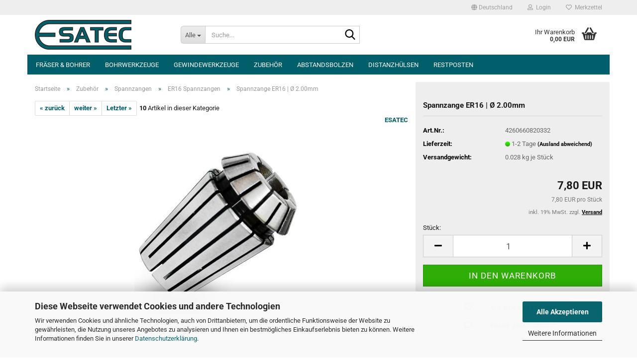

--- FILE ---
content_type: text/html; charset=utf-8
request_url: https://www.esatec-cnc.de/de/spannzange-er16-o-2-00mm.html
body_size: 16537
content:
<!DOCTYPE html> <html xmlns="http://www.w3.org/1999/xhtml" dir="ltr" lang="de"> <head> <script async
                    data-type="text/javascript"
                    data-src="https://www.googletagmanager.com/gtag/js?id=AW-16942361639"
                    type="as-oil"
                    data-purposes="4"
                    data-managed="as-oil"></script> <script async
                data-type="text/javascript"
                type="as-oil"
                data-purposes="4"
                data-managed="as-oil">
            window.dataLayer = window.dataLayer || [];

            
            function gtag() {
                dataLayer.push(arguments);
            }
            
            gtag('js', new Date());

                                    gtag('config', 'AW-16942361639');
            
                        
        </script> <meta name="viewport" content="width=device-width, initial-scale=1, minimum-scale=1.0" /> <meta http-equiv="Content-Type" content="text/html; charset=utf-8" /> <meta name="language" content="de" /> <meta name='author' content='Brinkmann &amp; Marx GbR' /> <meta name='CHARSET' content='utf-8' /> <meta name='copyright' content='Brinkmann &amp; Marx GbR 2025' /> <meta name='page-topic' content='Fräswerkzeuge, Zerspanungswerkzeuge' /> <meta name='page-type' content='onlineshop, technischer Händler' /> <meta name='publisher' content='Brinkmann &amp; Marx GbR' /> <meta name='title' content='VHM Fräser große Auswahl ✅  Top Preis Leistung ✅ ' /> <meta name="keywords" content="Spannzange, ER16 Spannzange, Isel. Elte, HSD. Tekknomotor" /> <meta name="description" content="Spannzange in Industriequalität
DIN 6499B Klasse II, Rundlauf: 0,010 mm" /> <title>Spannzange ER16 in Industriequalität</title> <meta property="og:title" content="Spannzange ER16 | &Oslash; 2.00mm" /> <meta property="og:site_name" content="ESATEC" /> <meta property="og:locale" content="de_DE" /> <meta property="og:type" content="product" /> <meta property="og:description" content="Spannzange in Industriequalität
DIN 6499B Klasse II, Rundlauf: 0,010 mm" /> <meta property="og:image" content="https://www.esatec-cnc.de/images/product_images/info_images/spannzange Er_57_0.jpg" /> <base href="https://www.esatec-cnc.de/" /> <link rel="shortcut icon" href="https://www.esatec-cnc.de/images/logos/favicon.ico" type="image/x-icon" /> <link id="main-css" type="text/css" rel="stylesheet" href="public/theme/styles/system/main.min.css?bust=1768822737" /> <meta name="robots" content="index,follow" /> <link rel="canonical" href="https://www.esatec-cnc.de/de/spannzange-er16-o-2-00mm.html" /> <meta property="og:url" content="https://www.esatec-cnc.de/de/spannzange-er16-o-2-00mm.html"> <script async src="https://www.googletagmanager.com/gtag/js?id=G-JQJRZ0DFZK"></script> <script>
  window.dataLayer = window.dataLayer || [];
  function gtag(){dataLayer.push(arguments);}
  gtag('js', new Date());

  gtag('config', 'G-JQJRZ0DFZK');
</script><script src="https://cdn.gambiohub.com/sdk/1.2.0/dist/bundle.js"></script><script>var payPalText = {"ecsNote":"Bitte w\u00e4hlen Sie ihre gew\u00fcnschte PayPal-Zahlungsweise.","paypalUnavailable":"PayPal steht f\u00fcr diese Transaktion im Moment nicht zur Verf\u00fcgung.","errorContinue":"weiter","continueToPayPal":"Weiter mit","errorCheckData":"Es ist ein Fehler aufgetreten. Bitte \u00fcberpr\u00fcfen Sie Ihre Eingaben."};var payPalButtonSettings = {"env":"live","commit":false,"style":{"label":"checkout","shape":"rect","color":"gold","layout":"vertical","tagline":false},"locale":"","fundingCardAllowed":true,"fundingELVAllowed":true,"fundingCreditAllowed":false,"createPaymentUrl":"https:\/\/www.esatec-cnc.de\/shop.php?do=PayPalHub\/CreatePayment&initiator=ecs","authorizedPaymentUrl":"https:\/\/www.esatec-cnc.de\/shop.php?do=PayPalHub\/AuthorizedPayment&initiator=ecs","checkoutUrl":"https:\/\/www.esatec-cnc.de\/shop.php?do=PayPalHub\/RedirectGuest","useVault":false,"jssrc":"https:\/\/www.paypal.com\/sdk\/js?client-id=AVEjCpwSc-e9jOY8dHKoTUckaKtPo0shiwe_T2rKtxp30K4TYGRopYjsUS6Qmkj6bILd7Nt72pbMWCXe&commit=false&intent=capture&components=buttons%2Cmarks%2Cmessages%2Cfunding-eligibility%2Cgooglepay%2Capplepay%2Ccard-fields&integration-date=2021-11-25&enable-funding=paylater&merchant-id=MJZSUFW7TW5GQ&currency=EUR","partnerAttributionId":"GambioGmbH_Cart_Hub_PPXO","createOrderUrl":"https:\/\/www.esatec-cnc.de\/shop.php?do=PayPalHub\/CreateOrder&initiator=ecs","getOrderUrl":"https:\/\/www.esatec-cnc.de\/shop.php?do=PayPalHub\/GetOrder","approvedOrderUrl":"https:\/\/www.esatec-cnc.de\/shop.php?do=PayPalHub\/ApprovedOrder&initiator=ecs","paymentApproved":false,"developmentMode":false,"cartAmount":0};var jsShoppingCart = {"languageCode":"de","verifySca":"https:\/\/www.esatec-cnc.de\/shop.php?do=PayPalHub\/VerifySca","totalAmount":"0.00","currency":"EUR","env":"live","commit":false,"style":{"label":"checkout","shape":"rect","color":"gold","layout":"vertical","tagline":false},"locale":"","fundingCardAllowed":true,"fundingELVAllowed":true,"fundingCreditAllowed":false,"createPaymentUrl":"https:\/\/www.esatec-cnc.de\/shop.php?do=PayPalHub\/CreatePayment&initiator=ecs","authorizedPaymentUrl":"https:\/\/www.esatec-cnc.de\/shop.php?do=PayPalHub\/AuthorizedPayment&initiator=ecs","checkoutUrl":"https:\/\/www.esatec-cnc.de\/shop.php?do=PayPalHub\/RedirectGuest","useVault":false,"jssrc":"https:\/\/www.paypal.com\/sdk\/js?client-id=AVEjCpwSc-e9jOY8dHKoTUckaKtPo0shiwe_T2rKtxp30K4TYGRopYjsUS6Qmkj6bILd7Nt72pbMWCXe&commit=false&intent=capture&components=buttons%2Cmarks%2Cmessages%2Cfunding-eligibility%2Cgooglepay%2Capplepay%2Ccard-fields&integration-date=2021-11-25&enable-funding=paylater&merchant-id=MJZSUFW7TW5GQ&currency=EUR","partnerAttributionId":"GambioGmbH_Cart_Hub_PPXO","createOrderUrl":"https:\/\/www.esatec-cnc.de\/shop.php?do=PayPalHub\/CreateOrder&initiator=ecs","getOrderUrl":"https:\/\/www.esatec-cnc.de\/shop.php?do=PayPalHub\/GetOrder","approvedOrderUrl":"https:\/\/www.esatec-cnc.de\/shop.php?do=PayPalHub\/ApprovedOrder&initiator=ecs","paymentApproved":false,"developmentMode":false,"cartAmount":0};var payPalBannerSettings = {"useVault":false,"jssrc":"https:\/\/www.paypal.com\/sdk\/js?client-id=AVEjCpwSc-e9jOY8dHKoTUckaKtPo0shiwe_T2rKtxp30K4TYGRopYjsUS6Qmkj6bILd7Nt72pbMWCXe&commit=false&intent=capture&components=buttons%2Cmarks%2Cmessages%2Cfunding-eligibility%2Cgooglepay%2Capplepay%2Ccard-fields&integration-date=2021-11-25&enable-funding=paylater&merchant-id=MJZSUFW7TW5GQ&currency=EUR","partnerAttributionId":"GambioGmbH_Cart_Hub_PPXO","positions":{"cartBottom":{"placement":"cart","style":{"layout":"flex","logo":{"type":"primary"},"text":{"color":"black"},"color":"blue","ratio":"1x1"}},"product":{"placement":"product","style":{"layout":"flex","logo":{"type":"primary"},"text":{"color":"black"},"color":"blue","ratio":"1x1"}}},"currency":"EUR","cartAmount":0,"productsPrice":7.7999999999999998};</script><script id="paypalconsent" type="application/json">{"purpose_id":null}</script><script src="GXModules/Gambio/Hub/Shop/Javascript/PayPalLoader.js?v=1764777409" async></script><link rel="stylesheet" href="https://cdn.gambiohub.com/sdk/1.2.0/dist/css/gambio_hub.css"> </head> <body class="page-product-info" data-gambio-namespace="https://www.esatec-cnc.de/public/theme/javascripts/system" data-jse-namespace="https://www.esatec-cnc.de/JSEngine/build" data-gambio-controller="initialize" data-gambio-widget="input_number responsive_image_loader transitions header image_maps modal history dropdown core_workarounds anchor" data-input_number-separator="," > <div id="outer-wrapper" > <header id="header" class="navbar"> <div id="topbar-container"> <div class="navbar-topbar"> <nav data-gambio-widget="menu link_crypter" data-menu-switch-element-position="false" data-menu-events='{"desktop": ["click"], "mobile": ["click"]}' data-menu-ignore-class="dropdown-menu"> <ul class="nav navbar-nav navbar-right" data-menu-replace="partial"> <li class="navbar-topbar-item"> <ul id="secondaryNavigation" class="nav navbar-nav ignore-menu"> </ul> <script id="secondaryNavigation-menu-template" type="text/mustache">
                                    
                                        <ul id="secondaryNavigation" class="nav navbar-nav">
                                            <li v-for="(item, index) in items" class="navbar-topbar-item hidden-xs content-manager-item">
                                                <a href="javascript:;" :title="item.title" @click="goTo(item.content)">
                                                    <span class="fa fa-arrow-circle-right visble-xs-block"></span>
                                                    {{item.title}}
                                                </a>
                                            </li>
                                        </ul>
                                    
                                </script> </li> <li class="dropdown navbar-topbar-item first"> <a href="#" class="dropdown-toggle" data-toggle-hover="dropdown" role="button" aria-label="" title=""> <span class="hidden-xs"> <span class="fa fa-globe"></span>
																	
																															

															Deutschland
														</span> <span class="visible-xs-block">
															&nbsp;Lieferland
														</span> </a> <ul class="level_2 dropdown-menu ignore-menu arrow-top"> <li class="arrow"></li> <li> <form action="/de/spannzange-er16-o-2-00mm.html" method="POST" class="form-horizontal"> <div class="form-group"> <label style="display: inline">Lieferland
																	    <select name="switch_country" class="form-control"> <option value="BE" >Belgien</option> <option value="BG" >Bulgarien</option> <option value="DE" selected>Deutschland</option> <option value="DK" >Dänemark</option> <option value="EE" >Estland</option> <option value="FI" >Finnland</option> <option value="FR" >Frankreich</option> <option value="GR" >Griechenland</option> <option value="IE" >Irland</option> <option value="IT" >Italien</option> <option value="HR" >Kroatien</option> <option value="LV" >Lettland</option> <option value="LI" >Liechtenstein</option> <option value="LT" >Litauen</option> <option value="LU" >Luxemburg</option> <option value="MT" >Malta</option> <option value="NL" >Niederlande</option> <option value="XI" >Nordirland</option> <option value="AT" >Österreich</option> <option value="PL" >Polen</option> <option value="PT" >Portugal</option> <option value="RO" >Rumänien</option> <option value="SE" >Schweden</option> <option value="CH" >Schweiz</option> <option value="SK" >Slowakei (Slowakische Republik)</option> <option value="SI" >Slowenien</option> <option value="ES" >Spanien</option> <option value="CZ" >Tschechische Republik</option> <option value="HU" >Ungarn</option> <option value="CY" >Zypern</option> </select> </label> </div> <div class="dropdown-footer row"> <input type="submit" class="btn btn-primary btn-block" value="Speichern" title="Speichern" /> </div> </form> </li> </ul> </li> <li class="dropdown navbar-topbar-item"> <a title="Anmeldung" href="/de/spannzange-er16-o-2-00mm.html#" class="dropdown-toggle" data-toggle-hover="dropdown" role="button" aria-label="Login"> <span class="fa fa-user-o"></span>
														
																									

												&nbsp;Login
											</a> <ul class="dropdown-menu dropdown-menu-login arrow-top"> <li class="arrow"></li> <li class="dropdown-header hidden-xs">Login</li> <li> <form action="https://www.esatec-cnc.de/de/login.php?action=process" method="post" class="form-horizontal"> <input type="hidden" name="return_url" value="https://www.esatec-cnc.de/de/spannzange-er16-o-2-00mm.html"> <input type="hidden" name="return_url_hash" value="6e5f875fa6eefd0b64aef677fa91b6a180ecb756e3ace84673ee72cffeeebe8c"> <div class="form-group"> <label for="box-login-dropdown-login-username" class="form-control sr-only">E-Mail</label> <input autocomplete="username" type="email" id="box-login-dropdown-login-username" class="form-control" placeholder="E-Mail" name="email_address" oninput="this.setCustomValidity('')" oninvalid="this.setCustomValidity('Bitte geben Sie eine korrekte Emailadresse ein')" /> </div> <div class="form-group password-form-field" data-gambio-widget="show_password"> <label for="box-login-dropdown-login-password" class="form-control sr-only">Passwort</label> <input autocomplete="current-password" type="password" id="box-login-dropdown-login-password" class="form-control" placeholder="Passwort" name="password" /> <button class="btn show-password hidden" type="button"> <i class="fa fa-eye" aria-hidden="true"></i> <span class="sr-only">Toggle Password View</span> </button> </div> <div class="dropdown-footer row"> <input type="submit" class="btn btn-primary btn-block" value="Anmelden" /> <ul> <li> <a title="Konto erstellen" href="https://www.esatec-cnc.de/de/shop.php?do=CreateRegistree">
												Konto erstellen
											</a> </li> <li> <a title="Passwort vergessen?" href="https://www.esatec-cnc.de/de/password_double_opt.php">
												Passwort vergessen?
											</a> </li> </ul> </div> </form> </li> </ul> </li> <li class="navbar-topbar-item"> <a href="https://www.esatec-cnc.de/de/wish_list.php" title="Merkzettel anzeigen" aria-label="Merkzettel"> <span class="fa fa-heart-o"></span>
														
																									

												&nbsp;Merkzettel
											</a> </li> </ul> </nav> </div> </div> <div class="inside"> <div class="row"> <div class="navbar-header" data-gambio-widget="mobile_menu"> <div id="navbar-brand" class="navbar-brand"> <a href="https://www.esatec-cnc.de/de/" title="ESATEC"> <img id="main-header-logo" class="img-responsive" src="https://www.esatec-cnc.de/images/logos/logopng350px_mail_logo.png" alt="ESATEC-Logo"> </a> </div> <button type="button" class="navbar-toggle" aria-label="navigationbar toggle button" data-mobile_menu-target="#categories .navbar-collapse" data-mobile_menu-body-class="categories-open" data-mobile_menu-toggle-content-visibility> <img src="public/theme/images/svgs/bars.svg" class="gx-menu svg--inject" alt="menu bars icon"> </button> <button type="button" class="navbar-toggle cart-icon" data-mobile_menu-location="shopping_cart.php"> <img src="public/theme/images/svgs/basket.svg" class="gx-cart-basket svg--inject" alt="shopping cart icon"> <span class="cart-products-count hidden">
				0
			</span> </button> <button type="button" class="navbar-toggle" aria-label="searchbar toggle button" data-mobile_menu-target=".navbar-search" data-mobile_menu-body-class="search-open" data-mobile_menu-toggle-content-visibility> <img src="public/theme/images/svgs/search.svg" class="gx-search svg--inject" alt="search icon"> </button> </div> <div class="navbar-search collapse"> <p class="navbar-search-header dropdown-header">Suche</p> <form role="search" action="de/advanced_search_result.php" method="get" data-gambio-widget="live_search"> <div class="navbar-search-input-group input-group"> <div class="navbar-search-input-group-btn input-group-btn custom-dropdown" data-dropdown-trigger-change="false" data-dropdown-trigger-no-change="false"> <button aria-label="Suche..." type="button" class="btn btn-default dropdown-toggle" data-toggle="dropdown" aria-haspopup="true" aria-expanded="false"> <span class="dropdown-name">Alle</span> <span class="caret"></span> </button> <ul class="dropdown-menu"> <li><a href="#" data-rel="0">Alle</a></li> <li><a href="#" data-rel="53">Fräser & Bohrer</a></li> <li><a href="#" data-rel="230">Bohrwerkzeuge</a></li> <li><a href="#" data-rel="67">Gewindewerkzeuge</a></li> <li><a href="#" data-rel="4">Zubehör</a></li> <li><a href="#" data-rel="123">Abstandsbolzen</a></li> <li><a href="#" data-rel="237">Distanzhülsen</a></li> <li><a href="#" data-rel="82">Restposten</a></li> </ul> <label for="top-search-button-categories-id" class="sr-only">Alle</label> <select id="top-search-button-categories-id" name="categories_id"> <option value="0">Alle</option> <option value="53">Fräser & Bohrer</option> <option value="230">Bohrwerkzeuge</option> <option value="67">Gewindewerkzeuge</option> <option value="4">Zubehör</option> <option value="123">Abstandsbolzen</option> <option value="237">Distanzhülsen</option> <option value="82">Restposten</option> </select> </div> <input type="text" id="search-field-input" name="keywords" placeholder="Suche..." class="form-control search-input" autocomplete="off" /> <button aria-label="Suche..." type="submit" class="form-control-feedback"> <img src="public/theme/images/svgs/search.svg" class="gx-search-input svg--inject" alt="search icon"> </button> <label for="search-field-input" class="control-label sr-only">Suche...</label> </div> <input type="hidden" value="1" name="inc_subcat" /> <div class="navbar-search-footer visible-xs-block"> <button class="btn btn-primary btn-block" type="submit">
								Suche...
							</button> <a href="advanced_search.php" class="btn btn-default btn-block" title="Erweiterte Suche">
								Erweiterte Suche
							</a> </div> <div class="search-result-container"></div> </form> </div> <div class="custom-container"> <div class="inside"> </div> </div> <nav id="cart-container" class="navbar-cart" data-gambio-widget="menu cart_dropdown" data-menu-switch-element-position="false"> <ul class="cart-container-inner"> <li> <a href="https://www.esatec-cnc.de/de/shopping_cart.php" class="dropdown-toggle"> <img src="public/theme/images/svgs/basket.svg" alt="shopping cart icon" class="gx-cart-basket svg--inject"> <span class="cart">
									Ihr Warenkorb<br /> <span class="products">
										0,00 EUR
									</span> </span> <span class="cart-products-count hidden"> </span> </a> <ul class="dropdown-menu arrow-top cart-dropdown cart-empty"> <li class="arrow"></li> <script>
            function ga4ViewCart() {
                console.log('GA4 is disabled');
            }
        </script> <li class="cart-dropdown-inside"> <div class="cart-empty">
							Sie haben noch keine Artikel in Ihrem Warenkorb.
						</div> </li> </ul> </li> </ul> </nav> </div> </div> <noscript> <div class="alert alert-danger noscript-notice" role="alert">
			JavaScript ist in Ihrem Browser deaktiviert. Aktivieren Sie JavaScript, um alle Funktionen des Shops nutzen und alle Inhalte sehen zu können.
		</div> </noscript> <div id="categories"> <div class="navbar-collapse collapse"> <nav class="navbar-default navbar-categories" data-gambio-widget="menu"> <ul class="level-1 nav navbar-nav"> <li class="dropdown level-1-child" data-id="53"> <a class="dropdown-toggle" href="https://www.esatec-cnc.de/de/fraeswerkzeuge/" title="Fräser &amp; Bohrer">
												
													Fräser &amp; Bohrer
												
																							</a> <ul data-level="2" class="level-2 dropdown-menu dropdown-menu-child"> <li class="enter-category hidden-sm hidden-md hidden-lg show-more"> <a class="dropdown-toggle" href="https://www.esatec-cnc.de/de/fraeswerkzeuge/" title="Fräser &amp; Bohrer">
																		
																			Fräser & Bohrer anzeigen
																		
																	</a> </li> <li class="level-2-child"> <a href="https://www.esatec-cnc.de/de/fraeswerkzeuge/vhm-schaftfraeser/" title="Schaftfräser">
																			Schaftfräser
																		</a> </li> <li class="level-2-child"> <a href="https://www.esatec-cnc.de/de/fraeswerkzeuge/einschneider/" title="Einschneider">
																			Einschneider
																		</a> </li> <li class="level-2-child"> <a href="https://www.esatec-cnc.de/de/fraeswerkzeuge/zweischneider/" title="Zweischneider">
																			Zweischneider
																		</a> </li> <li class="level-2-child"> <a href="https://www.esatec-cnc.de/de/fraeswerkzeuge/spiralverzahnt/" title="Spiralverzahnt">
																			Spiralverzahnt
																		</a> </li> <li class="level-2-child"> <a href="https://www.esatec-cnc.de/de/fraeswerkzeuge/diamantverzahnte-fraeser/" title="Diamantverzahnung">
																			Diamantverzahnung
																		</a> </li> <li class="level-2-child"> <a href="https://www.esatec-cnc.de/de/fraeswerkzeuge/ESATEC-Schruppfraeser--Schruppfraeser-Alu--Schruppfraeser-Aluminium--Schruppfraeser-Metall--Vorschub-Schruppfraeser--Fraese--Spanabfuhr-Fraeser/" title="Schruppfräser">
																			Schruppfräser
																		</a> </li> <li class="level-2-child"> <a href="https://www.esatec-cnc.de/de/fraeswerkzeuge/planfraeser/" title="Planfräser">
																			Planfräser
																		</a> </li> <li class="level-2-child"> <a href="https://www.esatec-cnc.de/de/fraeswerkzeuge/Radiusfraeser/" title="Radiusfräser">
																			Radiusfräser
																		</a> </li> <li class="level-2-child"> <a href="https://www.esatec-cnc.de/de/fraeswerkzeuge/fasenfraeser/" title="Fasenfräser">
																			Fasenfräser
																		</a> </li> <li class="level-2-child"> <a href="https://www.esatec-cnc.de/de/fraeswerkzeuge/viertelkreis-fraeser/" title="Viertelkreisfräser">
																			Viertelkreisfräser
																		</a> </li> <li class="level-2-child"> <a href="https://www.esatec-cnc.de/de/fraeswerkzeuge/intarsienfraeser/" title="Intarsienfräser">
																			Intarsienfräser
																		</a> </li> <li class="level-2-child"> <a href="https://www.esatec-cnc.de/de/fraeswerkzeuge/t-nutenfraeser/" title="T-Nutenfräser">
																			T-Nutenfräser
																		</a> </li> <li class="level-2-child"> <a href="https://www.esatec-cnc.de/de/fraeswerkzeuge/gravierstichel-spiralisiert/" title="Gravierstichel">
																			Gravierstichel
																		</a> </li> <li class="enter-category hidden-more hidden-xs"> <a class="dropdown-toggle col-xs-6" href="https://www.esatec-cnc.de/de/fraeswerkzeuge/" title="Fräser &amp; Bohrer">Fräser & Bohrer anzeigen</a> <span class="close-menu-container col-xs-6"> <span class="close-flyout"> <i class="fa fa-close"></i> </span> </span> </li> </ul> </li> <li class="dropdown level-1-child" data-id="230"> <a class="dropdown-toggle" href="https://www.esatec-cnc.de/de/bohrwerkzeuge/" title="Bohrwerkzeuge">
												
													Bohrwerkzeuge
												
																							</a> <ul data-level="2" class="level-2 dropdown-menu dropdown-menu-child"> <li class="enter-category hidden-sm hidden-md hidden-lg show-more"> <a class="dropdown-toggle" href="https://www.esatec-cnc.de/de/bohrwerkzeuge/" title="Bohrwerkzeuge">
																		
																			Bohrwerkzeuge anzeigen
																		
																	</a> </li> <li class="level-2-child"> <a href="https://www.esatec-cnc.de/de/bohrwerkzeuge/nc-anbohrer-zentrierbohrer/" title="NC-Anbohrer & Zentrierbohrer">
																			NC-Anbohrer & Zentrierbohrer
																		</a> </li> <li class="level-2-child"> <a href="https://www.esatec-cnc.de/de/bohrwerkzeuge/spiralbohrer/" title="Spiralbohrer">
																			Spiralbohrer
																		</a> </li> <li class="level-2-child"> <a href="https://www.esatec-cnc.de/de/bohrwerkzeuge/sacklochbohrer/" title="Sacklochbohrer">
																			Sacklochbohrer
																		</a> </li> <li class="enter-category hidden-more hidden-xs"> <a class="dropdown-toggle col-xs-6" href="https://www.esatec-cnc.de/de/bohrwerkzeuge/" title="Bohrwerkzeuge">Bohrwerkzeuge anzeigen</a> <span class="close-menu-container col-xs-6"> <span class="close-flyout"> <i class="fa fa-close"></i> </span> </span> </li> </ul> </li> <li class="dropdown level-1-child" data-id="67"> <a class="dropdown-toggle" href="https://www.esatec-cnc.de/de/gewindewerkzeuge/" title="Gewindewerkzeuge">
												
													Gewindewerkzeuge
												
																							</a> <ul data-level="2" class="level-2 dropdown-menu dropdown-menu-child"> <li class="enter-category hidden-sm hidden-md hidden-lg show-more"> <a class="dropdown-toggle" href="https://www.esatec-cnc.de/de/gewindewerkzeuge/" title="Gewindewerkzeuge">
																		
																			Gewindewerkzeuge anzeigen
																		
																	</a> </li> <li class="level-2-child"> <a href="https://www.esatec-cnc.de/de/gewindewerkzeuge/gewindefraeser/" title="Gewindefräser">
																			Gewindefräser
																		</a> </li> <li class="level-2-child"> <a href="https://www.esatec-cnc.de/de/gewindewerkzeuge/gewindewirbler/" title="Gewindewirbler">
																			Gewindewirbler
																		</a> </li> <li class="enter-category hidden-more hidden-xs"> <a class="dropdown-toggle col-xs-6" href="https://www.esatec-cnc.de/de/gewindewerkzeuge/" title="Gewindewerkzeuge">Gewindewerkzeuge anzeigen</a> <span class="close-menu-container col-xs-6"> <span class="close-flyout"> <i class="fa fa-close"></i> </span> </span> </li> </ul> </li> <li class="dropdown level-1-child" data-id="4"> <a class="dropdown-toggle" href="https://www.esatec-cnc.de/de/zubehoer/" title="Zubehör">
												
													Zubehör
												
																							</a> <ul data-level="2" class="level-2 dropdown-menu dropdown-menu-child"> <li class="enter-category hidden-sm hidden-md hidden-lg show-more"> <a class="dropdown-toggle" href="https://www.esatec-cnc.de/de/zubehoer/" title="Zubehör">
																		
																			Zubehör anzeigen
																		
																	</a> </li> <li class="level-2-child"> <a href="https://www.esatec-cnc.de/de/zubehoer/spannzangen/" title="Spannzangen">
																			Spannzangen
																		</a> </li> <li class="level-2-child"> <a href="https://www.esatec-cnc.de/de/zubehoer/iso-werkzeugaufnahmen/" title="ISO Werkzeugaufnahmen">
																			ISO Werkzeugaufnahmen
																		</a> </li> <li class="level-2-child"> <a href="https://www.esatec-cnc.de/de/zubehoer/werkzeuglaengensensor-146/" title="Werkzeuglängensensor">
																			Werkzeuglängensensor
																		</a> </li> <li class="level-2-child"> <a href="https://www.esatec-cnc.de/de/zubehoer/spannschluessel/" title="Spannschlüssel für ISO 20 Aufnahmen">
																			Spannschlüssel für ISO 20 Aufnahmen
																		</a> </li> <li class="enter-category hidden-more hidden-xs"> <a class="dropdown-toggle col-xs-6" href="https://www.esatec-cnc.de/de/zubehoer/" title="Zubehör">Zubehör anzeigen</a> <span class="close-menu-container col-xs-6"> <span class="close-flyout"> <i class="fa fa-close"></i> </span> </span> </li> </ul> </li> <li class="dropdown level-1-child" data-id="123"> <a class="dropdown-toggle" href="https://www.esatec-cnc.de/de/abstandsbolzen/" title="Abstandsbolzen">
												
													Abstandsbolzen
												
																							</a> <ul data-level="2" class="level-2 dropdown-menu dropdown-menu-child"> <li class="enter-category hidden-sm hidden-md hidden-lg show-more"> <a class="dropdown-toggle" href="https://www.esatec-cnc.de/de/abstandsbolzen/" title="Abstandsbolzen">
																		
																			Abstandsbolzen anzeigen
																		
																	</a> </li> <li class="level-2-child"> <a href="https://www.esatec-cnc.de/de/abstandsbolzen/innen-aussengewinde/" title="Innen- / Aussengewinde">
																			Innen- / Aussengewinde
																		</a> </li> <li class="level-2-child"> <a href="https://www.esatec-cnc.de/de/abstandsbolzen/innen-innengewinde/" title="Innen- / Innengewinde">
																			Innen- / Innengewinde
																		</a> </li> <li class="enter-category hidden-more hidden-xs"> <a class="dropdown-toggle col-xs-6" href="https://www.esatec-cnc.de/de/abstandsbolzen/" title="Abstandsbolzen">Abstandsbolzen anzeigen</a> <span class="close-menu-container col-xs-6"> <span class="close-flyout"> <i class="fa fa-close"></i> </span> </span> </li> </ul> </li> <li class="dropdown level-1-child" data-id="237"> <a class="dropdown-toggle" href="https://www.esatec-cnc.de/de/distanzhuelsen/" title="Distanzhülsen">
												
													Distanzhülsen
												
																							</a> <ul data-level="2" class="level-2 dropdown-menu dropdown-menu-child"> <li class="enter-category hidden-sm hidden-md hidden-lg show-more"> <a class="dropdown-toggle" href="https://www.esatec-cnc.de/de/distanzhuelsen/" title="Distanzhülsen">
																		
																			Distanzhülsen anzeigen
																		
																	</a> </li> <li class="level-2-child"> <a href="https://www.esatec-cnc.de/de/distanzhuelsen/kunststoff/" title="Kunststoff">
																			Kunststoff
																		</a> </li> <li class="level-2-child"> <a href="https://www.esatec-cnc.de/de/distanzhuelsen/messing/" title="Messing">
																			Messing
																		</a> </li> <li class="enter-category hidden-more hidden-xs"> <a class="dropdown-toggle col-xs-6" href="https://www.esatec-cnc.de/de/distanzhuelsen/" title="Distanzhülsen">Distanzhülsen anzeigen</a> <span class="close-menu-container col-xs-6"> <span class="close-flyout"> <i class="fa fa-close"></i> </span> </span> </li> </ul> </li> <li class="dropdown level-1-child" data-id="82"> <a class="dropdown-toggle" href="https://www.esatec-cnc.de/de/Restposten--Sonderposten--Abverkauf/" title="Restposten">
												
													Restposten
												
																							</a> <ul data-level="2" class="level-2 dropdown-menu dropdown-menu-child"> <li class="enter-category hidden-sm hidden-md hidden-lg show-more"> <a class="dropdown-toggle" href="https://www.esatec-cnc.de/de/Restposten--Sonderposten--Abverkauf/" title="Restposten">
																		
																			Restposten anzeigen
																		
																	</a> </li> <li class="level-2-child"> <a href="https://www.esatec-cnc.de/de/Restposten--Sonderposten--Abverkauf/vhm-fraeser-restposten/" title="VHM Fräser - Restposten">
																			VHM Fräser - Restposten
																		</a> </li> <li class="level-2-child"> <a href="https://www.esatec-cnc.de/de/Restposten--Sonderposten--Abverkauf/werkzeuglangensensor/" title="Werkzeuglängensensor">
																			Werkzeuglängensensor
																		</a> </li> <li class="level-2-child"> <a href="https://www.esatec-cnc.de/de/Restposten--Sonderposten--Abverkauf/nutmuttern/" title="Nutmuttern">
																			Nutmuttern
																		</a> </li> <li class="level-2-child"> <a href="https://www.esatec-cnc.de/de/Restposten--Sonderposten--Abverkauf/pneumatik/" title="Pneumatik">
																			Pneumatik
																		</a> </li> <li class="enter-category hidden-more hidden-xs"> <a class="dropdown-toggle col-xs-6" href="https://www.esatec-cnc.de/de/Restposten--Sonderposten--Abverkauf/" title="Restposten">Restposten anzeigen</a> <span class="close-menu-container col-xs-6"> <span class="close-flyout"> <i class="fa fa-close"></i> </span> </span> </li> </ul> </li> <li id="mainNavigation" class="custom custom-entries hidden-xs"> </li> <script id="mainNavigation-menu-template" type="text/mustache">
                
				    <li id="mainNavigation" class="custom custom-entries hidden-xs">
                        <a v-for="(item, index) in items" href="javascript:;" @click="goTo(item.content)">
                            {{item.title}}
                        </a>
                    </li>
                
            </script> <li class="dropdown dropdown-more" style="display: none"> <a class="dropdown-toggle" href="#" title="">
										Weitere
									</a> <ul class="level-2 dropdown-menu ignore-menu"></ul> </li> </ul> </nav> </div> </div> </header> <div id="wrapper"> <div class="row"> <div id="main"> <div class="main-inside"> <script type="application/ld+json">{"@context":"https:\/\/schema.org","@type":"BreadcrumbList","itemListElement":[{"@type":"ListItem","position":1,"name":"Startseite","item":"https:\/\/www.esatec-cnc.de\/"},{"@type":"ListItem","position":2,"name":"Zubeh\u00f6r","item":"https:\/\/www.esatec-cnc.de\/de\/zubehoer\/"},{"@type":"ListItem","position":3,"name":"Spannzangen","item":"https:\/\/www.esatec-cnc.de\/de\/zubehoer\/spannzangen\/"},{"@type":"ListItem","position":4,"name":"ER16 Spannzangen","item":"https:\/\/www.esatec-cnc.de\/de\/zubehoer\/spannzangen\/er-16-spannzangen\/"},{"@type":"ListItem","position":5,"name":"Spannzange ER16 | \u00d8 2.00mm","item":"https:\/\/www.esatec-cnc.de\/de\/spannzange-er16-o-2-00mm.html"}]}</script> <div id="breadcrumb_navi"> <span class="breadcrumbEntry"> <a href="https://www.esatec-cnc.de/" class="headerNavigation" > <span aria-label="Startseite">Startseite</span> </a> </span> <span class="breadcrumbSeparator"> &raquo; </span> <span class="breadcrumbEntry"> <a href="https://www.esatec-cnc.de/de/zubehoer/" class="headerNavigation" > <span aria-label="Zubehör">Zubehör</span> </a> </span> <span class="breadcrumbSeparator"> &raquo; </span> <span class="breadcrumbEntry"> <a href="https://www.esatec-cnc.de/de/zubehoer/spannzangen/" class="headerNavigation" > <span aria-label="Spannzangen">Spannzangen</span> </a> </span> <span class="breadcrumbSeparator"> &raquo; </span> <span class="breadcrumbEntry"> <a href="https://www.esatec-cnc.de/de/zubehoer/spannzangen/er-16-spannzangen/" class="headerNavigation" > <span aria-label="ER16 Spannzangen">ER16 Spannzangen</span> </a> </span> <span class="breadcrumbSeparator"> &raquo; </span> <span class="breadcrumbEntry"> <span aria-label="Spannzange ER16 | Ø 2.00mm">Spannzange ER16 | Ø 2.00mm</span> </span> </div> <div id="shop-top-banner"> </div> <div id="product_navigation" class="panel-pagination"> <nav> <ul class="pagination"> <li> <a href="de/spannzange-er16-o-1-00mm.html">&laquo; zurück</a> </li> <li> <a href="de/spannzange-er16-o-3-00mm.html">weiter &raquo;</a> </li> <li> <a href="de/spannzange-er16-o-12-00mm.html">Letzter &raquo;</a> </li> </ul> <span><strong>10</strong> Artikel in dieser Kategorie</span> </nav> </div> <script type="application/ld+json">
			{"@context":"http:\/\/schema.org","@type":"Product","name":"Spannzange ER16 | \u00d8 2.00mm","description":"Spannzange ER16 in Industriequalit&auml;t  Spannzangentyp ER16 zum Spannen von Fr&auml;s- und Bohrwerkzeugen mit zylindrischem Schaft      \tDIN 6499B Klasse II&nbsp;  \tRundlaufgenauigkeit: 0.010mm oder besser  \tAu&szlig;endurchmesser Spannzange (D): 17mm  \tL&auml;nge Spannzange (L): 27.5mm  \tSpanndurchmesser (d): 2.00mm (H7)        \t  \tAlle von uns angebotenen Produkte sind in der Regel Lagerware und sofort lieferbar. Dennoch gilt: Zwischenverkauf vorbehalten.  ","image":["https:\/\/www.esatec-cnc.de\/images\/product_images\/info_images\/spannzange Er_57_0.jpg"],"url":"https:\/\/www.esatec-cnc.de\/de\/spannzange-er16-o-2-00mm.html","itemCondition":"NewCondition","offers":{"@type":"Offer","availability":"InStock","price":"7.80","priceCurrency":"EUR","priceSpecification":{"@type":"http:\/\/schema.org\/UnitPriceSpecification","price":"7.80","priceCurrency":"EUR","valueAddedTaxIncluded":true,"referenceQuantity":{"@type":"QuantitativeValue","value":"1.0000","unitText":"St\u00fcck"}},"url":"https:\/\/www.esatec-cnc.de\/de\/spannzange-er16-o-2-00mm.html","priceValidUntil":"2100-01-01 00:00:00","gtin13":"4260660820332"},"model":"4260660820332","sku":"4260660820332","gtin13":"4260660820332","manufacturer":{"@type":"Organization","name":"ESATEC"}}
		</script> <div class="product-info product-info-default row"> <div id="product_image_layer"> <div class="product-info-layer-image"> <div class="product-info-image-inside"> <script>
            
            window.addEventListener('DOMContentLoaded', function(){
				$.extend(true, $.magnificPopup.defaults, { 
					tClose: 'Schlie&szlig;en (Esc)', // Alt text on close button
					tLoading: 'L&auml;dt...', // Text that is displayed during loading. Can contain %curr% and %total% keys
					
					gallery: { 
						tPrev: 'Vorgänger (Linke Pfeiltaste)', // Alt text on left arrow
						tNext: 'Nachfolger (Rechte Pfeiltaste)', // Alt text on right arrow
						tCounter: '%curr% von %total%' // Markup for "1 of 7" counter
						
					}
				});
			});
            
		</script> <div> <div id="product-info-layer-image" class="swiper-container" data-gambio-_widget="swiper" data-swiper-target="" data-swiper-controls="#product-info-layer-thumbnails" data-swiper-slider-options='{"breakpoints": [], "initialSlide": 0, "pagination": ".js-product-info-layer-image-pagination", "nextButton": ".js-product-info-layer-image-button-next", "prevButton": ".js-product-info-layer-image-button-prev", "effect": "fade", "autoplay": null, "initialSlide": ""}' > <div class="swiper-wrapper" > <div class="swiper-slide" > <div class="swiper-slide-inside "> <img class="img-responsive" loading="lazy" src="images/product_images/popup_images/spannzange Er_57_0.jpg" alt="Spannzange ER16" title="Spannzange ER16" data-magnifier-src="images/product_images/original_images/spannzange Er_57_0.jpg" /> </div> </div> </div> <script type="text/mustache">
					<template>
						
							{{#.}}
								<div class="swiper-slide {{className}}">
									<div class="swiper-slide-inside">
										<img loading="lazy" {{{srcattr}}} alt="{{title}}" title="{{title}}" />
									</div>
								</div>
							{{/.}}
						
					</template>
				</script> </div> </div> </div> </div> </div> <div class="product-info-content col-xs-12" data-gambio-widget="cart_handler" data-cart_handler-page="product-info"> <div class="row"> <div class="product-info-title-mobile  col-xs-12 visible-xs-block visible-sm-block"> <span>Spannzange ER16 | Ø 2.00mm</span> <div> </div> </div> <div class="product-info-stage col-xs-12 col-md-8 centered"> <div id="image-collection-container"> <div class="product-info-image has-zoom" data-gambio-widget="image_gallery magnifier" data-magnifier-target=".magnifier-target"> <div class="product-info-image-inside"> <script>
            
            window.addEventListener('DOMContentLoaded', function(){
				$.extend(true, $.magnificPopup.defaults, { 
					tClose: 'Schlie&szlig;en (Esc)', // Alt text on close button
					tLoading: 'L&auml;dt...', // Text that is displayed during loading. Can contain %curr% and %total% keys
					
					gallery: { 
						tPrev: 'Vorgänger (Linke Pfeiltaste)', // Alt text on left arrow
						tNext: 'Nachfolger (Rechte Pfeiltaste)', // Alt text on right arrow
						tCounter: '%curr% von %total%' // Markup for "1 of 7" counter
						
					}
				});
			});
            
		</script> <div> <div id="product_image_swiper" class="swiper-container" data-gambio-widget="swiper" data-swiper-target="" data-swiper-controls="#product_thumbnail_swiper, #product_thumbnail_swiper_mobile" data-swiper-slider-options='{"breakpoints": [], "initialSlide": 0, "pagination": ".js-product_image_swiper-pagination", "nextButton": ".js-product_image_swiper-button-next", "prevButton": ".js-product_image_swiper-button-prev", "effect": "fade", "autoplay": null}' > <div class="swiper-wrapper" > <div class="swiper-slide" > <div class="swiper-slide-inside "> <a onclick="return false" href="images/product_images/original_images/spannzange Er_57_0.jpg" title="Spannzange ER16"> <img class="img-responsive" loading="lazy" src="images/product_images/info_images/spannzange Er_57_0.jpg" alt="Spannzange ER16" title="Spannzange ER16" data-magnifier-src="images/product_images/original_images/spannzange Er_57_0.jpg" /> </a> </div> </div> </div> <script type="text/mustache">
					<template>
						
							{{#.}}
								<div class="swiper-slide {{className}}">
									<div class="swiper-slide-inside">
										<img loading="lazy" {{{srcattr}}} alt="{{title}}" title="{{title}}" />
									</div>
								</div>
							{{/.}}
						
					</template>
				</script> </div> </div> </div> <input type="hidden" id="current-gallery-hash" value="94cb1806b9674adb98ba3232b15cd770"> </div> </div> <span class="manufacturer-logo"> <a href="index.php?manufacturers_id=2">ESATEC</a> </span> </div> <div class="product-info-details col-xs-12 col-md-4" data-gambio-widget="stickybox product_min_height_fix"> <div class="loading-overlay"></div> <div class="magnifier-overlay"></div> <div class="magnifier-target"> <div class="preloader"></div> </div> <form action="de/product_info.php?gm_boosted_product=spannzange-er16-o-2-00mm&amp;language=de&amp;products_id=57&amp;action=add_product" class="form-horizontal js-product-form product-info"> <input type="hidden" id="update-gallery-hash" name="galleryHash" value=""> <div class="hidden-xs hidden-sm ribbon-spacing"> </div> <h1 class="product-info-title-desktop  hidden-xs hidden-sm">Spannzange ER16 | Ø 2.00mm</h1> <dl class="dl-horizontal"> <dt class="col-xs-4 text-left model-number" >
			Art.Nr.:
		</dt> <dd class="col-xs-8 model-number model-number-text" >
			4260660820332
		</dd> <dt class="col-xs-4 text-left"> <span>
					Lieferzeit:
				</span> </dt> <dd class="col-xs-8"> <span class="img-shipping-time"> <img loading="lazy" src="images/icons/status/green (1).png" alt="1-2 Tage" /> </span> <span class="products-shipping-time-value">
					1-2 Tage 
				</span> <a class="js-open-modal text-small abroad-shipping-info" data-modal-type="iframe" data-modal-settings='{"title": "Lieferzeit:"}' href="de/popup/Versand-und-Zahlungsbedingungen.html" rel="nofollow">
					(Ausland abweichend)
				</a> </dd> <dt class="col-xs-4 text-left products-quantity" style="display: none">
        Lagerbestand:
    </dt> <dd class="col-xs-8 products-quantity" style="display: none"> <span class="products-quantity-value"> </span>
        
                    
                Stück
            
            </dd> <dt>Versandgewicht: </dt> <dd class="products-details-weight-container"><span>0.028</span> kg je  Stück</dd> </dl> <div class="modifiers-selection"> </div> <div class="cart-error-msg alert alert-danger" role="alert"></div> <div class="price-container"> <div class="price-calc-container" id="attributes-calc-price"> <div class="current-price-container">
		
							7,80 EUR

									
						<br /> <span class="tax-shipping-text gm_products_vpe products-vpe">
							7,80 EUR pro Stück
						</span> <br /> </div> <p class="tax-shipping-text text-small">
			inkl. 19% MwSt. zzgl. 
				<a class="gm_shipping_link lightbox_iframe" href="https://www.esatec-cnc.de/de/popup/Versand-und-Zahlungsbedingungen.html" target="_self" rel="nofollow" data-modal-settings='{"title":"Versand", "sectionSelector": ".content_text", "bootstrapClass": "modal-lg"}'> <span style="text-decoration:underline">Versand</span> </a> </p> <label class="quantity-unit-label">
																			    Stück:
                                                                            </label> <div class="row"> <input type="hidden" name="products_id" id="products-id" value="57" /> <div class="input-number" data-type="float" data-stepping="1"> <label class="control-label sr-only">
									Stück
								</label> <div class="input-group"> <a role="button" aria-label="Menge reduzieren" class="btn btn-default btn-lg btn-minus"><span class="fa fa-minus"></span></a> <input aria-label="Anzahl" type="number" step="1" class="form-control input-lg pull-right js-calculate-qty" value="1" id="attributes-calc-quantity" name="products_qty" /> <a role="button" aria-label="Menge erhöhen" class="input-group-btn btn btn-default btn-lg btn-plus"><span class="fa fa-plus"></span></a> </div> </div> <div class="button-container"> <input name="btn-add-to-cart" type="submit" class="btn btn-lg btn-buy btn-block js-btn-add-to-cart" value="In den Warenkorb" title="In den Warenkorb" /> <button name="btn-add-to-cart-fake" onClick="void(0)" class="btn-add-to-cart-fake btn btn-lg btn-buy btn-block " value="" title="In den Warenkorb" style="display: none; margin-top: 0" >In den Warenkorb</button> </div> <div class="paypal-installments paypal-installments-product" data-ppinst-pos="product" data-partner-attribution-id="GambioGmbH_Cart_Hub_PPXO"></div> <div id="easycredit-ratenrechner-product" class="easycredit-rr-container" data-easycredithub-namespace="GXModules/Gambio/Hub/Build/Shop/Themes/All/Javascript/easycredithub" data-easycredithub-widget="easycreditloader"></div> <div class="product-info-links"> <div class="wishlist-container"> <a href="#" class="btn-wishlist btn btn-block btn-sm " title="Auf den Merkzettel"> <span class="col-xs-2 btn-icon"> <i class="fa fa-heart-o"></i> </span> <span class="col-xs-10 btn-text">
									Auf den Merkzettel
								</span> </a> </div> <div class="product-question-container"> <a class="btn-product-question btn btn-block btn-sm" data-gambio-widget="product_question" data-product_question-product-id="57"> <span class="col-xs-2 btn-icon"> <i class="fa fa-comment-o"></i> </span> <span class="col-xs-10 btn-text">
									Frage zum Produkt
								</span> </a> </div> </div> <script id="product-details-text-phrases" type="application/json">
				{
					"productsInCartSuffix": " Artikel im Warenkorb", "showCart": "Warenkorb anzeigen"
				}
			</script> </div> </div> </div> </form> </div> <div class="product-info-description col-md-8" data-gambio-widget="tabs"> <div class="nav-tabs-container" data-gambio-widget="tabs"> <ul class="nav nav-tabs"> <li class="active"> <a href="#" title="Beschreibung" onclick="return false">
												Beschreibung
											</a> </li> </ul> <div class="tab-content"> <div class="tab-pane active"> <div class="tab-heading"> <a href="#" onclick="return false">Beschreibung</a> </div> <div class="tab-body active"> <h1><span style="font-size:24px;">Spannzange ER16 in Industriequalit&auml;t</span></h1> <span style="font-size:14px;">Spannzangentyp ER16 zum Spannen von Fr&auml;s- und Bohrwerkzeugen mit zylindrischem Schaft</span> <ul> <li><span style="font-size:14px;">DIN 6499B Klasse II&nbsp;</span></li> <li><span style="font-size:14px;">Rundlaufgenauigkeit: 0.010mm oder besser</span></li> <li><span style="font-size:14px;">Au&szlig;endurchmesser Spannzange (D): 17mm</span></li> <li><span style="font-size:14px;">L&auml;nge Spannzange (L): 27.5mm</span></li> <li><span style="font-size:14px;">Spanndurchmesser (d): 2.00mm (H7)</span></li> </ul> <p> <br /> <span style="font-size:14px;">Alle von uns angebotenen Produkte sind in der Regel Lagerware und sofort lieferbar. Dennoch gilt: Zwischenverkauf vorbehalten.</span> </p> </div> </div> </div> </div> </div> <div class="product-info-share col-md-8"> </div> <div id="product-ratings" class="product-info-rating col-md-8"> <div data-gambio-widget="more_text"> <h2>Kundenrezensionen</h2> <p class="no-rating-hint">Leider sind noch keine Bewertungen vorhanden. Seien Sie der Erste, der das Produkt bewertet.</p> <p class="no-login-hint">Sie müssen angemeldet sein um eine Bewertung abgeben zu können. <a href="login.php">Anmelden</a></p> </div> </div> </div> </div> <div class="product-info-listings col-xs-12 clearfix" data-gambio-widget="product_hover"> </div> </div><script>(function() {
	let initPayPalButton = function() {
		let buttonConfiguration = {"ppUrl":"data:image\/svg+xml;base64,[base64]","logoUrl":"data:image\/svg+xml;base64,[base64]","backgroundColor":"#ffc439","borderColor":"#cba13f","borderRadius":"4px"};
		let phrases = {"separatorLabel":"Jetzt zahlen mit"};

		let productInfoDetails = document.querySelector('div.product-info-details');
		let newbutton = document.createElement('div');
		newbutton.id = 'paypal-newbutton';
		let separator = document.createElement('div');
		separator.id = 'paypal-separator';
		let introLabel = document.createElement('span');
		introLabel.id = 'paypal-introlabel';
		introLabel.innerText = phrases.separatorLabel;
		separator.appendChild(introLabel);
		newbutton.appendChild(separator);
		let ppecs = document.createElement('span'),
			logoImg = document.createElement('img'),
			ppImg = document.createElement('img'),
			pplink = document.createElement('a');
		logoImg.src = buttonConfiguration.logoUrl;
		logoImg.id = 'paypal-logoimg';
		ppImg.src = buttonConfiguration.ppUrl;
		ppImg.id = 'paypal-nameimg';
		ppecs.id = 'paypal-ecsbutton';
		ppecs.style.background = buttonConfiguration.backgroundColor;
		ppecs.style.border = '1px solid ' + buttonConfiguration.borderColor;
		ppecs.appendChild(ppImg);
		ppecs.appendChild(document.createTextNode(' '));
		ppecs.appendChild(logoImg);
		pplink.classList.add('paypal-ecs-button');
		pplink.href = 'shopping_cart.php?display_mode=ecs';
		pplink.addEventListener('click', function(e) {
			let productsId = document.querySelector('#products-id').value,
				productsQty = document.querySelector('#attributes-calc-quantity').value;
			e.preventDefault();
			document.location = 'shop.php?do=PayPalHub/AddToCart&products_id=' + productsId + '&qty=' + productsQty;
		});
		pplink.append(ppecs);
		newbutton.appendChild(pplink);
		
		let bc = document.querySelector('div.button-container');
		bc.parentNode.insertBefore(newbutton, bc.nextSibling);
	};
	
	document.addEventListener('DOMContentLoaded', function() {
		let hasProperties = document.querySelectorAll('div.properties-selection-form').length > 0,
			hasAttributes = document.querySelectorAll('fieldset.attributes').length > 0,
			hasCustomizer = document.querySelectorAll('#customizer-form').length > 0,
			hasFetch = ("fetch" in window);
		
		if(hasFetch && !hasProperties && !hasAttributes && !hasCustomizer)
		{
			initPayPalButton();
		}
	});
})();
</script> </div> </div> <aside id="left"> </aside> <aside id="right"> </aside> </div> </div> <footer id="footer"> <div class="inside"> <div class="row"> <div class="footer-col-1"><div class="box box-content panel panel-default"> <div class="panel-heading"> <span class="panel-title footer-column-title">Mehr über...</span> </div> <div class="panel-body"> <nav> <ul id="info" class="nav"> <li> <a href="https://www.esatec-cnc.de/de/info/Widerrufsrecht-und-Muster-Widerrufsformular.html" title="Widerrufsrecht">
													Widerrufsrecht
												</a> </li> <li> <a href="https://www.esatec-cnc.de/de/info/Versand-und-Zahlungsbedingungen.html" title="Versand- & Zahlungsbedingungen">
													Versand- & Zahlungsbedingungen
												</a> </li> <li> <a href="https://www.esatec-cnc.de/de/info/impressum.html" title="Impressum">
													Impressum
												</a> </li> <li> <a href="https://www.esatec-cnc.de/de/info/privatsphaere-und-datenschutz.html" title="Privatsphäre und Datenschutz">
													Privatsphäre und Datenschutz
												</a> </li> <li> <a href="https://www.esatec-cnc.de/de/info/agb.html" title="AGB">
													AGB
												</a> </li> <li> <a href="https://www.esatec-cnc.de/de/info/kontakt.html" title="Kontakt">
													Kontakt
												</a> </li> </ul> <ul class="nav"> <li><a href="javascript:;" trigger-cookie-consent-panel>Cookie Einstellungen</a></li> </ul> <script id="info-menu-template" type="text/mustache">
                            
                                <ul id="info" class="nav">
                                    <li v-for="(item, index) in items">
                                        <a href="javascript:;" @click="goTo(item.content)">
                                            {{item.title}}
                                        </a>
                                    </li>
                                </ul>
                            
                        </script> </nav> </div> </div></div> <div class="footer-col-2"> <div class="box box-content panel panel-default"> <div class="panel-heading"> <div class="panel-title footer-column-title">
										Ihre Vorteile bei uns
									</div> </div> <div class="panel-body"> <img alt="exellent" src="images/haeckchen 32-32.png" style="width: 15px; height: 15px;" /> Hohe Lagerhaltung<br /> <img alt="exellent" src="images/haeckchen 32-32.png" style="width: 15px; height: 15px;" /> Kurze Lieferzeiten<br /> <img alt="exellent" src="images/haeckchen 32-32.png" style="width: 15px; height: 15px;" /> Zufriedenheitsgarantie<br /> <img alt="exellent" src="images/haeckchen 32-32.png" style="width: 15px; height: 15px;" /> G&uuml;nstiger Versand<br /> <img alt="exellent" src="images/haeckchen 32-32.png" style="width: 15px; height: 15px;" /> Top Service
								</div> </div> </div> <div class="footer-col-3"> <div class="box box-content panel panel-default"> <div class="panel-heading"> <div class="panel-title footer-column-title">
										Zahlung & Versand
									</div> </div> <div class="panel-body"> <img alt="exellent" src="images/haeckchen 32-32.png" style="width: 16px; height: 16px;" /> Kauf auf Rechnung<br /> <img alt="exellent" src="images/haeckchen 32-32.png" style="width: 16px; height: 16px;" /> Barzahlung bei Abholung<br /> <img alt="exellent" src="images/haeckchen 32-32.png" style="width: 16px; height: 16px;" />&nbsp;Paypal<br /> <img alt="exellent" src="images/haeckchen 32-32.png" style="width: 16px; height: 16px;" />&nbsp;Kreditkarte<br /> <br />
Versandkostenpauschale: 3,99&euro;
								</div> </div> </div> <div class="footer-col-4"> <div class="box box-content panel panel-default"> <div class="panel-heading"> <div class="panel-title footer-column-title">
										Social Media
									</div> </div> <div class="panel-body"> <ul class="social-media-icons" style="position:inherit;"> <li style="line-height:1;"><a class="facebook" href="https://www.facebook.com/ESATEC.CNC.Technik" target="_blank"><i class="fa fa-facebook-f"></i></a></li> <li style="line-height:1;"><a class="instagram" href="https://www.instagram.com/esatec_cnc_technik/" target="_blank"><i class="fa fa-instagram"></i></a></li> </ul> </div> </div> </div> </div> </div> <div class="footer-bottom"><a href="https://www.gambio.de" rel="noopener" target="_blank">Webshop erstellen</a> mit Gambio.de &copy; 2025</div> </footer> </div> <a class="pageup" data-gambio-widget="pageup" title="Nach oben" href="#"> </a> <div class="layer" style="display: none;"> <div id="magnific_wrapper"> <div class="modal-dialog"> <div class="modal-content">
						{{#title}}
						<div class="modal-header"> <span class="modal-title">{{title}}</span> </div>
						{{/title}}
		
						<div class="modal-body">
							{{{items.src}}}
						</div>
		
						{{#showButtons}}
						<div class="modal-footer">
							{{#buttons}}
							<button type="button" id="button_{{index}}_{{uid}}" data-index="{{index}}" class="btn {{class}}" >{{name}}</button>
							{{/buttons}}
						</div>
						{{/showButtons}}
					</div> </div> </div> <div id="modal_prompt"> <div>
					{{#content}}
					<div class="icon">&nbsp;</div> <p>{{.}}</p>
					{{/content}}
					<form name="prompt" action="#"> <label for="modal-form-field" class="control-label sr-only">Modal form field</label> <input type="text" id="modal-form-field" name="input" value="{{value}}" autocomplete="off" /> </form> </div> </div> <div id="modal_alert"> <div class="white-popup">
					{{#content}}
					<div class="icon">&nbsp;</div> <p>{{{.}}}</p>
					{{/content}}
				</div> </div> </div> <input type='hidden' id='page_namespace' value='PRODUCT_INFO'/><script src="public/theme/javascripts/system/init-de.min.js?bust=d0a4df54c2faae26fd5916db052929ef" data-page-token="a4b15fe5877985c37bf8d37fcd9adb15" id="init-js"></script> <script src="public/theme/javascripts/system/Global/scripts-bust_d0a4df54c2faae26fd5916db052929ef.js"></script> <script src='GXModules/Gambio/Widgets/Build/Map/Shop/Javascript/MapWidget.min.js'></script> <script async src="https://www.googletagmanager.com/gtag/js?id=G-JQJRZ0DFZK"></script> <script>
  window.dataLayer = window.dataLayer || [];
  function gtag(){dataLayer.push(arguments);}
  gtag('js', new Date());

  gtag('config', 'G-JQJRZ0DFZK');
</script> <script id="oil-configuration" type="application/configuration">
			{
			  "config_version": 1,
			  "advanced_settings": true,
			  "timeout": 0,
			  "iabVendorListUrl": "https://www.esatec-cnc.de/shop.php?do=CookieConsentPanelVendorListAjax/List",
			  "only_essentials_button_status": false,
			  "locale": {
				"localeId": "deDE_01",
				"version": 1,
				"texts": {
				  "label_intro_heading": "Diese Webseite verwendet Cookies und andere Technologien",
				  "label_intro": "Wir verwenden Cookies und ähnliche Technologien, auch von Drittanbietern, um die ordentliche Funktionsweise der Website zu gewährleisten, die Nutzung unseres Angebotes zu analysieren und Ihnen ein bestmögliches Einkaufserlebnis bieten zu können. Weitere Informationen finden Sie in unserer <a href='shop_content.php?coID=2'>Datenschutzerklärung</a>.",
				  "label_button_yes": "Speichern",
				  "label_button_yes_all": "Alle Akzeptieren",
				  "label_button_only_essentials": "Nur Notwendige",
				  "label_button_advanced_settings": "Weitere Informationen",
				  "label_cpc_heading": "Cookie Einstellungen",
				  "label_cpc_activate_all": "Alle aktivieren",
				  "label_cpc_deactivate_all": "Alle deaktivieren",
				  "label_nocookie_head": "Keine Cookies erlaubt.",
				  "label_nocookie_text": "Bitte aktivieren Sie Cookies in den Einstellungen Ihres Browsers."
				}
			  }
			}

		</script> <script src="GXModules/Gambio/CookieConsentPanel/Shop/Javascript/oil.js"></script> <script>!function(e){var n={};function t(o){if(n[o])return n[o].exports;var r=n[o]={i:o,l:!1,exports:{}};return e[o].call(r.exports,r,r.exports,t),r.l=!0,r.exports}t.m=e,t.c=n,t.d=function(e,n,o){t.o(e,n)||Object.defineProperty(e,n,{configurable:!1,enumerable:!0,get:o})},t.r=function(e){Object.defineProperty(e,"__esModule",{value:!0})},t.n=function(e){var n=e&&e.__esModule?function(){return e.default}:function(){return e};return t.d(n,"a",n),n},t.o=function(e,n){return Object.prototype.hasOwnProperty.call(e,n)},t.p="/",t(t.s=115)}({115:function(e,n,t){"use strict";!function(e,n){e.__cmp||(e.__cmp=function(){function t(e){if(e){var t=!0,r=n.querySelector('script[type="application/configuration"]#oil-configuration');if(null!==r&&r.text)try{var a=JSON.parse(r.text);a&&a.hasOwnProperty("gdpr_applies_globally")&&(t=a.gdpr_applies_globally)}catch(e){}e({gdprAppliesGlobally:t,cmpLoaded:o()},!0)}}function o(){return!(!e.AS_OIL||!e.AS_OIL.commandCollectionExecutor)}var r=[],a=function(n,a,c){if("ping"===n)t(c);else{var i={command:n,parameter:a,callback:c};r.push(i),o()&&e.AS_OIL.commandCollectionExecutor(i)}};return a.commandCollection=r,a.receiveMessage=function(n){var a=n&&n.data&&n.data.__cmpCall;if(a)if("ping"===a.command)t(function(e,t){var o={__cmpReturn:{returnValue:e,success:t,callId:a.callId}};n.source.postMessage(o,n.origin)});else{var c={callId:a.callId,command:a.command,parameter:a.parameter,event:n};r.push(c),o()&&e.AS_OIL.commandCollectionExecutor(c)}},function(n){(e.attachEvent||e.addEventListener)("message",function(e){n.receiveMessage(e)},!1)}(a),function e(){if(!(n.getElementsByName("__cmpLocator").length>0))if(n.body){var t=n.createElement("iframe");t.style.display="none",t.name="__cmpLocator",n.body.appendChild(t)}else setTimeout(e,5)}(),a}())}(window,document)}});</script> <script src="GXModules/Gambio/CookieConsentPanel/Shop/Javascript/GxCookieConsent.js"></script> <script>
            function dispatchGTagEvent(name, data) {
                console.log('GA4 is disabled');
            }
        </script> </body> </html>